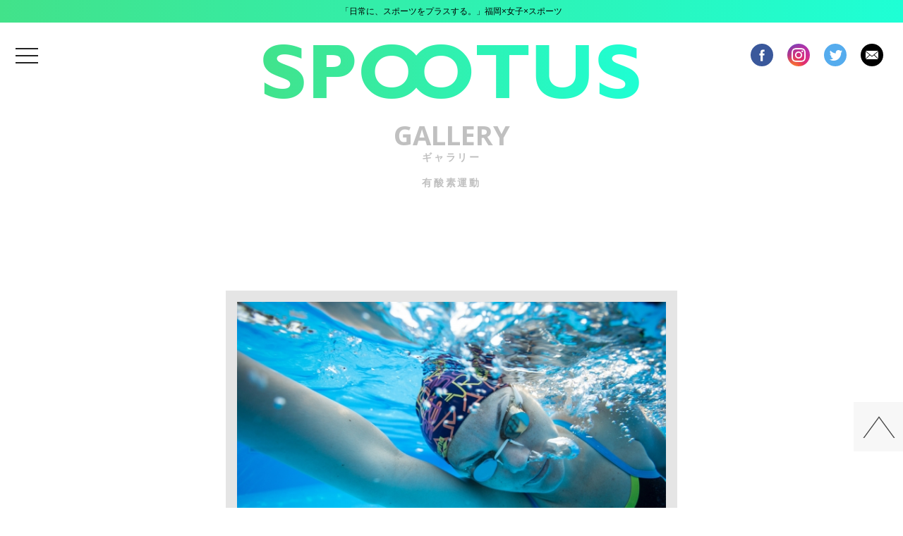

--- FILE ---
content_type: text/html; charset=UTF-8
request_url: https://spootus.jp/havefun/havefun_introduce/4160/attachment/%E6%9C%89%E9%85%B8%E7%B4%A0%E9%81%8B%E5%8B%95
body_size: 6669
content:
<!DOCTYPE html>
<html lang="ja"
	prefix="og: https://ogp.me/ns#"  class="no-js">
	<head prefix="og: http://ogp.me/ns# fb: http://ogp.me/ns/fb# website: http://ogp.me/ns/website#">

		<meta charset="UTF-8">

				<!-- <meta name="viewport" content="width=device-width,initial-scale=1.0,minimum-scale=1.0,shrink-to-fit=no"> -->
		<meta name="viewport" content="width=640" initial-scale="0.5">
				<!-- <meta name="viewport" content="initial-scale=1.0,width=device-width" /> -->

	    <link rel="shortcut icon" href="https://spootus.jp/favicon/favicon.ico" type="image/vnd.microsoft.icon">
	    <link rel="icon" href="https://spootus.jp/favicon/favicon.ico" type="image/vnd.microsoft.icon">

				<meta property="fb:app_id" content="191309521279685" />
<meta name="twitter:card" content="summary" />
<meta name="twitter:site" content="@spootus" />

<meta property="og:title" content="有酸素運動" />
<meta property="og:description" content="SPOOTUS" />
<meta property="og:url" content="https://spootus.jp/havefun/havefun_introduce/4160/attachment/%e6%9c%89%e9%85%b8%e7%b4%a0%e9%81%8b%e5%8b%95" />
<meta property="og:image" content="https://spootus.jp/wordpress/wp-content/uploads/2016/08/SPOOTUS　アイコン-中.png" />

		<link rel="profile" href="http://gmpg.org/xfn/11">
		<link rel="pingback" href="https://spootus.jp/wordpress/xmlrpc.php">
		<!--[if lt IE 9]>
		<script src="https://spootus.jp/wordpress/wp-content/themes/twentyfifteen/js/html5.js"></script>
		<![endif]-->
		<script>(function(html){html.className = html.className.replace(/\bno-js\b/,'js')})(document.documentElement);</script>
<title>有酸素運動 | SPOOTUS</title>

		<!-- All in One SEO 4.1.7 -->
		<meta name="robots" content="max-image-preview:large" />
		<meta property="og:locale" content="ja_JP" />
		<meta property="og:site_name" content="SPOOTUS | 「日常に、スポーツをプラスする。」福岡×女子×スポーツ" />
		<meta property="og:type" content="article" />
		<meta property="og:title" content="有酸素運動 | SPOOTUS" />
		<meta property="article:published_time" content="2017-07-02T06:37:55+00:00" />
		<meta property="article:modified_time" content="2017-07-02T07:11:38+00:00" />
		<meta name="twitter:card" content="summary" />
		<meta name="twitter:title" content="有酸素運動 | SPOOTUS" />
		<script type="application/ld+json" class="aioseo-schema">
			{"@context":"https:\/\/schema.org","@graph":[{"@type":"WebSite","@id":"https:\/\/spootus.jp\/#website","url":"https:\/\/spootus.jp\/","name":"SPOOTUS","description":"\u300c\u65e5\u5e38\u306b\u3001\u30b9\u30dd\u30fc\u30c4\u3092\u30d7\u30e9\u30b9\u3059\u308b\u3002\u300d\u798f\u5ca1\u00d7\u5973\u5b50\u00d7\u30b9\u30dd\u30fc\u30c4","inLanguage":"ja","publisher":{"@id":"https:\/\/spootus.jp\/#organization"}},{"@type":"Organization","@id":"https:\/\/spootus.jp\/#organization","name":"SPOOTUS","url":"https:\/\/spootus.jp\/"},{"@type":"BreadcrumbList","@id":"https:\/\/spootus.jp\/havefun\/havefun_introduce\/4160\/attachment\/%e6%9c%89%e9%85%b8%e7%b4%a0%e9%81%8b%e5%8b%95#breadcrumblist","itemListElement":[{"@type":"ListItem","@id":"https:\/\/spootus.jp\/#listItem","position":1,"item":{"@type":"WebPage","@id":"https:\/\/spootus.jp\/","name":"\u30db\u30fc\u30e0","description":"\u300c\u65e5\u5e38\u306b\u3001\u30b9\u30dd\u30fc\u30c4\u3092\u30d7\u30e9\u30b9\u3059\u308b\u3002\u300d\u798f\u5ca1\u00d7\u5973\u5b50\u00d7\u30b9\u30dd\u30fc\u30c4","url":"https:\/\/spootus.jp\/"},"nextItem":"https:\/\/spootus.jp\/havefun\/havefun_introduce\/4160\/attachment\/%e6%9c%89%e9%85%b8%e7%b4%a0%e9%81%8b%e5%8b%95#listItem"},{"@type":"ListItem","@id":"https:\/\/spootus.jp\/havefun\/havefun_introduce\/4160\/attachment\/%e6%9c%89%e9%85%b8%e7%b4%a0%e9%81%8b%e5%8b%95#listItem","position":2,"item":{"@type":"WebPage","@id":"https:\/\/spootus.jp\/havefun\/havefun_introduce\/4160\/attachment\/%e6%9c%89%e9%85%b8%e7%b4%a0%e9%81%8b%e5%8b%95","name":"\u6709\u9178\u7d20\u904b\u52d5","url":"https:\/\/spootus.jp\/havefun\/havefun_introduce\/4160\/attachment\/%e6%9c%89%e9%85%b8%e7%b4%a0%e9%81%8b%e5%8b%95"},"previousItem":"https:\/\/spootus.jp\/#listItem"}]},{"@type":"Person","@id":"https:\/\/spootus.jp\/author\/shiote#author","url":"https:\/\/spootus.jp\/author\/shiote","name":"\u7de8\u96c6\u9577","image":{"@type":"ImageObject","@id":"https:\/\/spootus.jp\/havefun\/havefun_introduce\/4160\/attachment\/%e6%9c%89%e9%85%b8%e7%b4%a0%e9%81%8b%e5%8b%95#authorImage","url":"https:\/\/secure.gravatar.com\/avatar\/4467ab9165cacfc93c77073ea449f801?s=96&d=mm&r=g","width":96,"height":96,"caption":"\u7de8\u96c6\u9577"}},{"@type":"ItemPage","@id":"https:\/\/spootus.jp\/havefun\/havefun_introduce\/4160\/attachment\/%e6%9c%89%e9%85%b8%e7%b4%a0%e9%81%8b%e5%8b%95#itempage","url":"https:\/\/spootus.jp\/havefun\/havefun_introduce\/4160\/attachment\/%e6%9c%89%e9%85%b8%e7%b4%a0%e9%81%8b%e5%8b%95","name":"\u6709\u9178\u7d20\u904b\u52d5 | SPOOTUS","inLanguage":"ja","isPartOf":{"@id":"https:\/\/spootus.jp\/#website"},"breadcrumb":{"@id":"https:\/\/spootus.jp\/havefun\/havefun_introduce\/4160\/attachment\/%e6%9c%89%e9%85%b8%e7%b4%a0%e9%81%8b%e5%8b%95#breadcrumblist"},"author":"https:\/\/spootus.jp\/author\/shiote#author","creator":"https:\/\/spootus.jp\/author\/shiote#author","datePublished":"2017-07-02T06:37:55+00:00","dateModified":"2017-07-02T07:11:38+00:00"}]}
		</script>
		<!-- All in One SEO -->

<link rel='dns-prefetch' href='//maxcdn.bootstrapcdn.com' />
<link rel='dns-prefetch' href='//fonts.googleapis.com' />
<link rel='dns-prefetch' href='//s.w.org' />
<link rel="alternate" type="application/rss+xml" title="SPOOTUS &raquo; フィード" href="https://spootus.jp/feed" />
<link rel="alternate" type="application/rss+xml" title="SPOOTUS &raquo; コメントフィード" href="https://spootus.jp/comments/feed" />
<link rel="alternate" type="application/rss+xml" title="SPOOTUS &raquo; 有酸素運動 のコメントのフィード" href="https://spootus.jp/havefun/havefun_introduce/4160/attachment/%e6%9c%89%e9%85%b8%e7%b4%a0%e9%81%8b%e5%8b%95/feed" />
		<script type="text/javascript">
			window._wpemojiSettings = {"baseUrl":"https:\/\/s.w.org\/images\/core\/emoji\/11\/72x72\/","ext":".png","svgUrl":"https:\/\/s.w.org\/images\/core\/emoji\/11\/svg\/","svgExt":".svg","source":{"concatemoji":"https:\/\/spootus.jp\/wordpress\/wp-includes\/js\/wp-emoji-release.min.js?ver=4.9.26"}};
			!function(e,a,t){var n,r,o,i=a.createElement("canvas"),p=i.getContext&&i.getContext("2d");function s(e,t){var a=String.fromCharCode;p.clearRect(0,0,i.width,i.height),p.fillText(a.apply(this,e),0,0);e=i.toDataURL();return p.clearRect(0,0,i.width,i.height),p.fillText(a.apply(this,t),0,0),e===i.toDataURL()}function c(e){var t=a.createElement("script");t.src=e,t.defer=t.type="text/javascript",a.getElementsByTagName("head")[0].appendChild(t)}for(o=Array("flag","emoji"),t.supports={everything:!0,everythingExceptFlag:!0},r=0;r<o.length;r++)t.supports[o[r]]=function(e){if(!p||!p.fillText)return!1;switch(p.textBaseline="top",p.font="600 32px Arial",e){case"flag":return s([55356,56826,55356,56819],[55356,56826,8203,55356,56819])?!1:!s([55356,57332,56128,56423,56128,56418,56128,56421,56128,56430,56128,56423,56128,56447],[55356,57332,8203,56128,56423,8203,56128,56418,8203,56128,56421,8203,56128,56430,8203,56128,56423,8203,56128,56447]);case"emoji":return!s([55358,56760,9792,65039],[55358,56760,8203,9792,65039])}return!1}(o[r]),t.supports.everything=t.supports.everything&&t.supports[o[r]],"flag"!==o[r]&&(t.supports.everythingExceptFlag=t.supports.everythingExceptFlag&&t.supports[o[r]]);t.supports.everythingExceptFlag=t.supports.everythingExceptFlag&&!t.supports.flag,t.DOMReady=!1,t.readyCallback=function(){t.DOMReady=!0},t.supports.everything||(n=function(){t.readyCallback()},a.addEventListener?(a.addEventListener("DOMContentLoaded",n,!1),e.addEventListener("load",n,!1)):(e.attachEvent("onload",n),a.attachEvent("onreadystatechange",function(){"complete"===a.readyState&&t.readyCallback()})),(n=t.source||{}).concatemoji?c(n.concatemoji):n.wpemoji&&n.twemoji&&(c(n.twemoji),c(n.wpemoji)))}(window,document,window._wpemojiSettings);
		</script>
		<style type="text/css">
img.wp-smiley,
img.emoji {
	display: inline !important;
	border: none !important;
	box-shadow: none !important;
	height: 1em !important;
	width: 1em !important;
	margin: 0 .07em !important;
	vertical-align: -0.1em !important;
	background: none !important;
	padding: 0 !important;
}
</style>
<link rel='stylesheet' id='cptr-css-css'  href='https://spootus.jp/wordpress/wp-content/plugins/custom-post-types-relationships-cptr/css/cptr.css?ver=2.5.1' type='text/css' media='all' />
<link rel='stylesheet' id='sb_instagram_styles-css'  href='https://spootus.jp/wordpress/wp-content/plugins/instagram-feed/css/sb-instagram.min.css?ver=1.8.3' type='text/css' media='all' />
<link rel='stylesheet' id='sb-font-awesome-css'  href='https://maxcdn.bootstrapcdn.com/font-awesome/4.7.0/css/font-awesome.min.css' type='text/css' media='all' />
<link rel='stylesheet' id='pz-linkcard-css'  href='//spootus.jp/wordpress/wp-content/uploads/pz-linkcard/style.css?ver=4.9.26' type='text/css' media='all' />
<link rel='stylesheet' id='twentyfifteen-fonts-css'  href='https://fonts.googleapis.com/css?family=Noto+Sans%3A400italic%2C700italic%2C400%2C700%7CNoto+Serif%3A400italic%2C700italic%2C400%2C700%7CInconsolata%3A400%2C700&#038;subset=latin%2Clatin-ext' type='text/css' media='all' />
<link rel='stylesheet' id='genericons-css'  href='https://spootus.jp/wordpress/wp-content/themes/twentyfifteen/genericons/genericons.css?ver=3.2' type='text/css' media='all' />
<link rel='stylesheet' id='twentyfifteen-style-css'  href='https://spootus.jp/wordpress/wp-content/themes/twentyfifteen/style.css?ver=4.9.26' type='text/css' media='all' />
<style id='twentyfifteen-style-inline-css' type='text/css'>

			.post-navigation .nav-previous { background-image: url(https://spootus.jp/wordpress/wp-content/uploads/2017/07/ストレス社会に負けない-640x510.png); }
			.post-navigation .nav-previous .post-title, .post-navigation .nav-previous a:hover .post-title, .post-navigation .nav-previous .meta-nav { color: #fff; }
			.post-navigation .nav-previous a:before { background-color: rgba(0, 0, 0, 0.4); }
		
</style>
<!--[if lt IE 9]>
<link rel='stylesheet' id='twentyfifteen-ie-css'  href='https://spootus.jp/wordpress/wp-content/themes/twentyfifteen/css/ie.css?ver=20141010' type='text/css' media='all' />
<![endif]-->
<!--[if lt IE 8]>
<link rel='stylesheet' id='twentyfifteen-ie7-css'  href='https://spootus.jp/wordpress/wp-content/themes/twentyfifteen/css/ie7.css?ver=20141010' type='text/css' media='all' />
<![endif]-->
<link rel='stylesheet' id='bxslider-styles-css'  href='https://spootus.jp/wordpress/wp-content/plugins/bxslider-wp/bxslider/jquery.bxslider.css?ver=2.0.0' type='text/css' media='all' />
<link rel='stylesheet' id='dashicons-css'  href='https://spootus.jp/wordpress/wp-includes/css/dashicons.min.css?ver=4.9.26' type='text/css' media='all' />
<script type='text/javascript' src='https://spootus.jp/wordpress/wp-includes/js/jquery/jquery.js?ver=1.12.4'></script>
<script type='text/javascript' src='https://spootus.jp/wordpress/wp-includes/js/jquery/jquery-migrate.min.js?ver=1.4.1'></script>
<script type='text/javascript' src='https://spootus.jp/wordpress/wp-content/themes/twentyfifteen/js/keyboard-image-navigation.js?ver=20141010'></script>
<script type='text/javascript' src='https://spootus.jp/wordpress/wp-content/plugins/bxslider-wp/bxslider/jquery.bxslider.min.js?ver=2.0.0'></script>
<script type='text/javascript' src='https://spootus.jp/wordpress/wp-content/plugins/bxslider-wp/js/initialize.js?ver=2.0.0'></script>
<link rel='https://api.w.org/' href='https://spootus.jp/wp-json/' />
<link rel="EditURI" type="application/rsd+xml" title="RSD" href="https://spootus.jp/wordpress/xmlrpc.php?rsd" />
<link rel="wlwmanifest" type="application/wlwmanifest+xml" href="https://spootus.jp/wordpress/wp-includes/wlwmanifest.xml" /> 
<meta name="generator" content="WordPress 4.9.26" />
<link rel='shortlink' href='https://spootus.jp/?p=4184' />
<link rel="alternate" type="application/json+oembed" href="https://spootus.jp/wp-json/oembed/1.0/embed?url=https%3A%2F%2Fspootus.jp%2Fhavefun%2Fhavefun_introduce%2F4160%2Fattachment%2F%25e6%259c%2589%25e9%2585%25b8%25e7%25b4%25a0%25e9%2581%258b%25e5%258b%2595" />
<link rel="alternate" type="text/xml+oembed" href="https://spootus.jp/wp-json/oembed/1.0/embed?url=https%3A%2F%2Fspootus.jp%2Fhavefun%2Fhavefun_introduce%2F4160%2Fattachment%2F%25e6%259c%2589%25e9%2585%25b8%25e7%25b4%25a0%25e9%2581%258b%25e5%258b%2595&#038;format=xml" />
		<style type="text/css">.recentcomments a{display:inline !important;padding:0 !important;margin:0 !important;}</style>
				<script src="https://spootus.jp/wordpress/wp-content/themes/twentyfifteen/lib/jquery/jquery.cookie.js"></script>
		<link rel="stylesheet" href="https://spootus.jp/wordpress/wp-content/themes/twentyfifteen/lib/drawer/drawer.min.css">
		<script src="https://spootus.jp/wordpress/wp-content/themes/twentyfifteen/lib/drawer/iscroll.min.js"></script>
		<script src="https://spootus.jp/wordpress/wp-content/themes/twentyfifteen/lib/drawer/drawer.min.js"></script>
		<link rel="stylesheet" type="text/css" href="https://spootus.jp/wordpress/wp-content/themes/twentyfifteen/css/pc.css">
		<link rel="stylesheet" type="text/css" href="https://spootus.jp/wordpress/wp-content/themes/twentyfifteen/css/sp.css" media="screen and (max-width:736px)" >
		<script type="text/javascript">
			  // window.fbAsyncInit = function() {
			  //   FB.init({
			  //     appId      : '191309521279685',
			  //     xfbml      : true,
			  //     version    : 'v2.7'
			  //   });
			  // };

			  // (function(d, s, id){
			  //    var js, fjs = d.getElementsByTagName(s)[0];
			  //    if (d.getElementById(id)) {return;}
			  //    js = d.createElement(s); js.id = id;
			  //    js.src = "//connect.facebook.net/en_US/sdk.js";
			  //    fjs.parentNode.insertBefore(js, fjs);
			  //  }(document, 'script', 'facebook-jssdk'));

			jQuery(document).ready(function(){
				// color
				// var random = Math.floor(Math.random()*3)+1;
				var spootusjpColorNum = 0;
				if(parseInt(jQuery.cookie("spootusjpColorNum")) > 0 ){
					if(parseInt(jQuery.cookie("spootusjpColorNum")) == 3 ) {
						spootusjpColorNum = 1;
					} else {
						spootusjpColorNum = parseInt(jQuery.cookie("spootusjpColorNum"))+1;
					}
					jQuery.cookie("spootusjpColorNum", spootusjpColorNum);
				} else {
					spootusjpColorNum = 1;
					jQuery.cookie("spootusjpColorNum", 1);
				}
				jQuery("body").addClass("color"+spootusjpColorNum);
								// drawer 
				jQuery('.drawer').drawer();
				//navボタン位置　( wpadminbar
				if(jQuery("#wpadminbar")[0]) {
					var top = parseInt(jQuery(".gnavBtn button").css("top"))+jQuery("#wpadminbar").height();
					jQuery(".gnavBtn button").css({"top":top+"px"});
					// jQuery(".drawer-nav").css({"z-index":100000});
				}
			});
		</script>
	</head>
	<body class="attachment attachment-template-default single single-attachment postid-4184 attachmentid-4184 attachment-jpeg drawer drawer--left">

    <div id="fb-root"></div>
    <!-- header ********************************************************** -->
    <header id="header" role="banner">
      <h1>「日常に、スポーツをプラスする。」福岡×女子×スポーツ</h1>
      <div class="headerWrap">
        <div class="gnavBtn">
          <button type="button" class="drawer-toggle drawer-hamburger">
            <span class="sr-only">menu</span>
            <span class="drawer-hamburger-icon"></span>
          </button>
        </div>
        <div class="logo"><a href="https://spootus.jp"><img src="https://spootus.jp/wordpress/wp-content/themes/twentyfifteen/img/logo.png"></a></div>
        <div class="icons">
        	          <a href="https://www.facebook.com/spootus.jp/" rel="nofollow" target="_blank"><img src="https://spootus.jp/wordpress/wp-content/themes/twentyfifteen/img/icon_fb.png"></a>
          <a href="https://www.instagram.com/spootus/" rel="nofollow" target="_blank"><img src="https://spootus.jp/wordpress/wp-content/themes/twentyfifteen/img/icon_insta.png"></a>
          <a href="https://twitter.com/spootus" rel="nofollow" target="_blank"><img src="https://spootus.jp/wordpress/wp-content/themes/twentyfifteen/img/icon_tw.png"></a>
          <a href="https://spootus.jp/contact"><img src="https://spootus.jp/wordpress/wp-content/themes/twentyfifteen/img/icon_mail.png"></a>        </div>
      </div>
    </header>
    <!-- nav ********************************************************** -->
    <nav class="drawer-nav" role="navigation" role="navigation">
      	<div class="drawer-menu">
	      	<form role="search" method="get" id="searchform" class="searchform" action="https://spootus.jp/">
	<div>
		<span><input type="text" value="" name="s" id="s" /></span>
		<span><button type="submit" id="searchsubmit"><span class="dashicons dashicons-search"></span></button></span>
	</div>
</form>	      	<div class="menu-global_main-container"><ul id="menu-global_main" class="menu"><li id="menu-item-27" class="menu-item menu-item-type-custom menu-item-object-custom menu-item-home menu-item-27"><a href="https://spootus.jp">HOME</a></li>
<li id="menu-item-3049" class="menu-item menu-item-type-taxonomy menu-item-object-category menu-item-3049"><a href="https://spootus.jp/hottopic">HOT TOPIC!</a></li>
<li id="menu-item-23" class="menu-item menu-item-type-taxonomy menu-item-object-category menu-item-23"><a href="https://spootus.jp/instyle">IN STYLE</a></li>
<li id="menu-item-24" class="menu-item menu-item-type-taxonomy menu-item-object-category menu-item-24"><a href="https://spootus.jp/havefun">HAVE FUN</a></li>
<li id="menu-item-136" class="menu-item menu-item-type-custom menu-item-object-custom menu-item-136"><a href="http://spootus.jp/tag/pick-up">PICK UP</a></li>
<li id="menu-item-30" class="menu-item menu-item-type-post_type menu-item-object-page menu-item-30"><a href="https://spootus.jp/spooters">SPOOTERS</a></li>
<li id="menu-item-60" class="menu-item menu-item-type-taxonomy menu-item-object-category menu-item-60"><a href="https://spootus.jp/havefun/havefun_introduce">INTRODUCE</a></li>
<li id="menu-item-139" class="menu-item menu-item-type-post_type menu-item-object-page menu-item-139"><a href="https://spootus.jp/fromyou">FROM YOU</a></li>
<li id="menu-item-141" class="menu-item menu-item-type-taxonomy menu-item-object-category menu-item-141"><a href="https://spootus.jp/information">INFORMATION</a></li>
<li id="menu-item-241" class="menu-item menu-item-type-post_type menu-item-object-page menu-item-241"><a href="https://spootus.jp/contribute">投稿フォーム</a></li>
</ul></div><div class="menu-global_sub-container"><ul id="menu-global_sub" class="menu"><li id="menu-item-56" class="menu-item menu-item-type-post_type menu-item-object-page menu-item-56"><a href="https://spootus.jp/terms">利用規約</a></li>
<li id="menu-item-54" class="menu-item menu-item-type-post_type menu-item-object-page menu-item-54"><a href="https://spootus.jp/contact">お問い合わせ</a></li>
<li id="menu-item-55" class="menu-item menu-item-type-post_type menu-item-object-page menu-item-55"><a href="https://spootus.jp/privacy">プライバシーポリシー</a></li>
<li id="menu-item-53" class="menu-item menu-item-type-post_type menu-item-object-page menu-item-53"><a href="https://spootus.jp/sitemap">サイトマップ</a></li>
</ul></div>      	</div>
    </nav>


<!-- content ********************************************************** -->
<div id="content" class="post">
  <div class="wrap">



			

    <div class="defaultpage">
    	<h2><strong>GALLERY</strong><span>ギャラリー</span><span>有酸素運動</span></h2>
    </div>
    <article id="post">
		<section class="post-content" itemprop="text">
			<p class="image"><img width="640" height="427" src="https://spootus.jp/wordpress/wp-content/uploads/2017/07/有酸素運動.jpg" class="attachment- size-" alt="" srcset="https://spootus.jp/wordpress/wp-content/uploads/2017/07/有酸素運動.jpg 640w, https://spootus.jp/wordpress/wp-content/uploads/2017/07/有酸素運動-300x200.jpg 300w" sizes="(max-width: 640px) 100vw, 640px" /></p>
		</section>
		<nav id="image-navigation" class="navigation image-navigation">
			<div class="nav-links">
				<div class="nav-previous"></div><div class="nav-next"><a href='https://spootus.jp/havefun/havefun_introduce/4160/attachment/top-3'>次の画像</a></div>
			</div><!-- .nav-links -->
		</nav><!-- .image-navigation -->
		
	<nav class="navigation post-navigation" role="navigation">
		<h2 class="screen-reader-text">投稿ナビゲーション</h2>
		<div class="nav-links"><div class="nav-previous"><a href="https://spootus.jp/havefun/havefun_introduce/4160" rel="prev">【ストレス社会で過ごすみんなに。】スポーツがあなたの心を助ける</a></div></div>
	</nav>    </article>

  </div><!-- /wrap -->
</div><!-- /content -->




    <div class="footerIcon">
      <div class="inner">
        <div class="icons">
        	          <a href="https://www.facebook.com/spootus.jp/" rel="nofollow" target="_blank"><img src="https://spootus.jp/wordpress/wp-content/themes/twentyfifteen/img/icon_fb.png"></a>
          <a href="https://www.instagram.com/spootus/" rel="nofollow" target="_blank"><img src="https://spootus.jp/wordpress/wp-content/themes/twentyfifteen/img/icon_insta.png"></a>
          <a href="https://twitter.com/spootus" rel="nofollow" target="_blank"><img src="https://spootus.jp/wordpress/wp-content/themes/twentyfifteen/img/icon_tw.png"></a>
          <a href="https://spootus.jp/contact"><img src="https://spootus.jp/wordpress/wp-content/themes/twentyfifteen/img/icon_mail.png"></a>        </div>
      </div>
    </div>

    <footer id="footer">
      <div class="inner">
        <nav>
          <div class="nav">
			<a href="https://spootus.jp">HOME</a>
<a href="https://spootus.jp/hottopic">HOT TOPIC!</a>
<a href="https://spootus.jp/instyle">IN STYLE</a>
<a href="https://spootus.jp/havefun">HAVE FUN</a>
<a href="http://spootus.jp/tag/pick-up">PICK UP</a>
<a href="https://spootus.jp/spooters">SPOOTERS</a>
<a href="https://spootus.jp/havefun/havefun_introduce">INTRODUCE</a>
<a href="https://spootus.jp/fromyou">FROM YOU</a>
<a href="https://spootus.jp/information">INFORMATION</a>
<a href="https://spootus.jp/contribute">投稿フォーム</a>
          </div>
          <div class="nav">
			<a href="https://spootus.jp/terms">利用規約</a>
<a href="https://spootus.jp/contact">お問い合わせ</a>
<a href="https://spootus.jp/privacy">プライバシーポリシー</a>
<a href="https://spootus.jp/sitemap">サイトマップ</a>
          </div>
        </nav>
        <div class="copyright">©SPOOTUS. All rights reserved.</div>
      </div>
    </footer>
    <div class="pageTop"><img src="https://spootus.jp/wordpress/wp-content/themes/twentyfifteen/img/arrowT.png"></div>
    <script type="text/javascript">
      jQuery(".pageTop").click(function(){
        jQuery('body,html').animate({
            scrollTop: 0
        },1000);
      });
    </script>
	<!-- Instagram Feed JS -->
<script type="text/javascript">
var sbiajaxurl = "https://spootus.jp/wordpress/wp-admin/admin-ajax.php";
</script>
<script type='text/javascript'>
/* <![CDATA[ */
var sb_instagram_js_options = {"sb_instagram_at":"3718845795.M2E4MWE5Zg==.M2RhZDkxNDY0YzQ5.NDhhZWEwODcxYTdjNDgzOTE4YTY=","font_method":"svg"};
/* ]]> */
</script>
<script type='text/javascript' src='https://spootus.jp/wordpress/wp-content/plugins/instagram-feed/js/sb-instagram.min.js?ver=1.8.3'></script>
<script type='text/javascript' src='https://spootus.jp/wordpress/wp-content/themes/twentyfifteen/js/skip-link-focus-fix.js?ver=20141010'></script>
<script type='text/javascript' src='https://spootus.jp/wordpress/wp-includes/js/comment-reply.min.js?ver=4.9.26'></script>
<script type='text/javascript'>
/* <![CDATA[ */
var screenReaderText = {"expand":"<span class=\"screen-reader-text\">\u30b5\u30d6\u30e1\u30cb\u30e5\u30fc\u3092\u5c55\u958b<\/span>","collapse":"<span class=\"screen-reader-text\">\u30b5\u30d6\u30e1\u30cb\u30e5\u30fc\u3092\u9589\u3058\u308b<\/span>"};
/* ]]> */
</script>
<script type='text/javascript' src='https://spootus.jp/wordpress/wp-content/themes/twentyfifteen/js/functions.js?ver=20150330'></script>
<script type='text/javascript' src='https://spootus.jp/wordpress/wp-includes/js/wp-embed.min.js?ver=4.9.26'></script>

  </body>
</html>